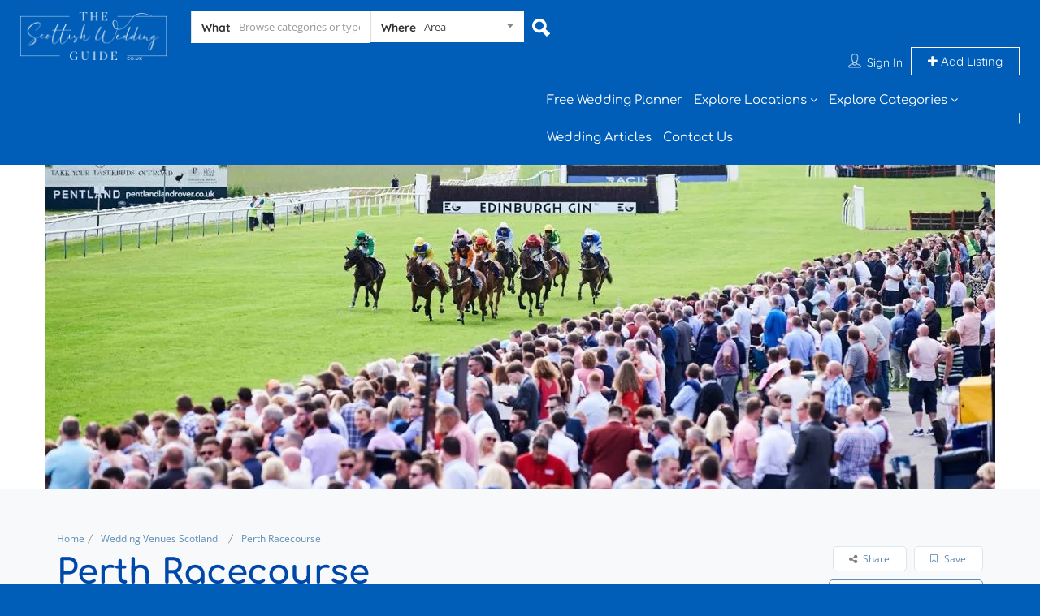

--- FILE ---
content_type: text/html; charset=UTF-8
request_url: https://geolocation-db.com/json/geoip.php?jsonp=jQuery371011059688307279836_1770006543765&_=1770006543766
body_size: 109
content:
jQuery371011059688307279836_1770006543765({"country_code":"US","country_name":"United States","city":"Columbus","postal":"43215","latitude":39.9653,"longitude":-83.0235,"IPv4":"18.224.18.212","state":"Ohio"})

--- FILE ---
content_type: text/html; charset=UTF-8
request_url: https://geolocation-db.com/json/geoip.php?jsonp=jQuery371011059688307279836_1770006543767&_=1770006543768
body_size: 110
content:
jQuery371011059688307279836_1770006543767({"country_code":"US","country_name":"United States","city":"Columbus","postal":"43215","latitude":39.9653,"longitude":-83.0235,"IPv4":"18.224.18.212","state":"Ohio"})